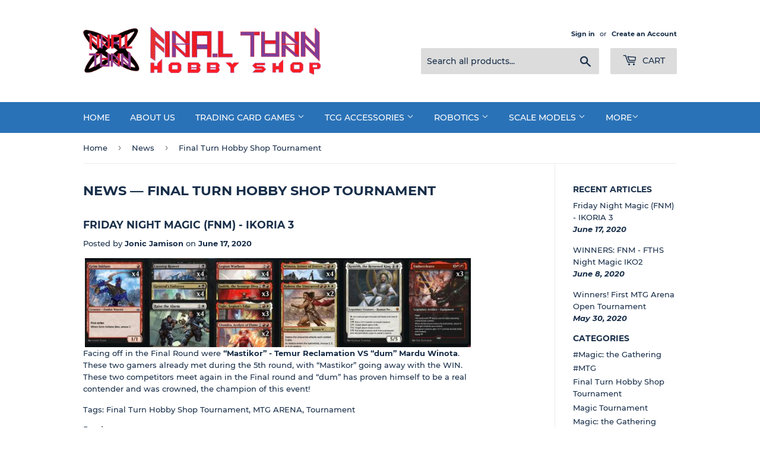

--- FILE ---
content_type: text/html; charset=utf-8
request_url: https://www.finalturnhobbyshop.com/blogs/news/tagged/final-turn-hobby-shop-tournament
body_size: 15636
content:
<!doctype html>
<html class="no-touch no-js">
<head>
  <script>(function(H){H.className=H.className.replace(/\bno-js\b/,'js')})(document.documentElement)</script>
  <!-- Basic page needs ================================================== -->
  <meta charset="utf-8">
  <meta http-equiv="X-UA-Compatible" content="IE=edge,chrome=1">

  

  <!-- Title and description ================================================== -->
  <title>
  News &ndash; Tagged &quot;Final Turn Hobby Shop Tournament&quot; &ndash; Final Turn Hobby Shop
  </title>

  

  <!-- Product meta ================================================== -->
  <!-- /snippets/social-meta-tags.liquid -->




<meta property="og:site_name" content="Final Turn Hobby Shop">
<meta property="og:url" content="https://www.finalturnhobbyshop.com/blogs/news/tagged/final-turn-hobby-shop-tournament">
<meta property="og:title" content="News">
<meta property="og:type" content="website">
<meta property="og:description" content="Final Turn Hobby Shop">

<meta property="og:image" content="http://www.finalturnhobbyshop.com/cdn/shop/files/fths_logo-small_1200x1200.png?v=1614307777">
<meta property="og:image:secure_url" content="https://www.finalturnhobbyshop.com/cdn/shop/files/fths_logo-small_1200x1200.png?v=1614307777">


<meta name="twitter:card" content="summary_large_image">
<meta name="twitter:title" content="News">
<meta name="twitter:description" content="Final Turn Hobby Shop">


  <!-- Helpers ================================================== -->
  <link rel="canonical" href="https://www.finalturnhobbyshop.com/blogs/news/tagged/final-turn-hobby-shop-tournament">
  <meta name="viewport" content="width=device-width,initial-scale=1">

  <!-- CSS ================================================== -->
  <link href="//www.finalturnhobbyshop.com/cdn/shop/t/2/assets/theme.scss.css?v=142137564028020087001750000256" rel="stylesheet" type="text/css" media="all" />

  <!-- Header hook for plugins ================================================== -->
  <script>window.performance && window.performance.mark && window.performance.mark('shopify.content_for_header.start');</script><meta id="shopify-digital-wallet" name="shopify-digital-wallet" content="/4999544925/digital_wallets/dialog">
<link rel="alternate" type="application/atom+xml" title="Feed" href="/blogs/news/tagged/final-turn-hobby-shop-tournament.atom" />
<script async="async" src="/checkouts/internal/preloads.js?locale=en-PH"></script>
<script id="shopify-features" type="application/json">{"accessToken":"759bdb095f4bee85384844403ad006af","betas":["rich-media-storefront-analytics"],"domain":"www.finalturnhobbyshop.com","predictiveSearch":true,"shopId":4999544925,"locale":"en"}</script>
<script>var Shopify = Shopify || {};
Shopify.shop = "final-turn-hobby-shop-online.myshopify.com";
Shopify.locale = "en";
Shopify.currency = {"active":"PHP","rate":"1.0"};
Shopify.country = "PH";
Shopify.theme = {"name":"Supply","id":38605619293,"schema_name":"Supply","schema_version":"8.2.3","theme_store_id":679,"role":"main"};
Shopify.theme.handle = "null";
Shopify.theme.style = {"id":null,"handle":null};
Shopify.cdnHost = "www.finalturnhobbyshop.com/cdn";
Shopify.routes = Shopify.routes || {};
Shopify.routes.root = "/";</script>
<script type="module">!function(o){(o.Shopify=o.Shopify||{}).modules=!0}(window);</script>
<script>!function(o){function n(){var o=[];function n(){o.push(Array.prototype.slice.apply(arguments))}return n.q=o,n}var t=o.Shopify=o.Shopify||{};t.loadFeatures=n(),t.autoloadFeatures=n()}(window);</script>
<script id="shop-js-analytics" type="application/json">{"pageType":"blog"}</script>
<script defer="defer" async type="module" src="//www.finalturnhobbyshop.com/cdn/shopifycloud/shop-js/modules/v2/client.init-shop-cart-sync_C5BV16lS.en.esm.js"></script>
<script defer="defer" async type="module" src="//www.finalturnhobbyshop.com/cdn/shopifycloud/shop-js/modules/v2/chunk.common_CygWptCX.esm.js"></script>
<script type="module">
  await import("//www.finalturnhobbyshop.com/cdn/shopifycloud/shop-js/modules/v2/client.init-shop-cart-sync_C5BV16lS.en.esm.js");
await import("//www.finalturnhobbyshop.com/cdn/shopifycloud/shop-js/modules/v2/chunk.common_CygWptCX.esm.js");

  window.Shopify.SignInWithShop?.initShopCartSync?.({"fedCMEnabled":true,"windoidEnabled":true});

</script>
<script>(function() {
  var isLoaded = false;
  function asyncLoad() {
    if (isLoaded) return;
    isLoaded = true;
    var urls = ["\/\/final-turn-hobby-shop-online.bookthatapp.com\/javascripts\/bta.js?shop=final-turn-hobby-shop-online.myshopify.com","\/\/cdn.shopify.com\/proxy\/52b3b665691deb409faf63da17b778f8ba9af589f0690190e6a5d95c5260ea86\/final-turn-hobby-shop-online.bookthatapp.com\/javascripts\/bta-installed.js?shop=final-turn-hobby-shop-online.myshopify.com\u0026sp-cache-control=cHVibGljLCBtYXgtYWdlPTkwMA","\/\/cdn.shopify.com\/proxy\/f2d3a8c1cfc2c3da5a0f545facc354666d411bf0f39c5e95d17015b47697c9a1\/final-turn-hobby-shop-online.bookthatapp.com\/sdk\/v1\/js\/bta-order-status-bootstrap.min.js?shop=final-turn-hobby-shop-online.myshopify.com\u0026sp-cache-control=cHVibGljLCBtYXgtYWdlPTkwMA"];
    for (var i = 0; i < urls.length; i++) {
      var s = document.createElement('script');
      s.type = 'text/javascript';
      s.async = true;
      s.src = urls[i];
      var x = document.getElementsByTagName('script')[0];
      x.parentNode.insertBefore(s, x);
    }
  };
  if(window.attachEvent) {
    window.attachEvent('onload', asyncLoad);
  } else {
    window.addEventListener('load', asyncLoad, false);
  }
})();</script>
<script id="__st">var __st={"a":4999544925,"offset":28800,"reqid":"a5e6f1a6-3a2f-4915-aacd-2af6bb9a5d23-1768696169","pageurl":"www.finalturnhobbyshop.com\/blogs\/news\/tagged\/final-turn-hobby-shop-tournament","s":"blogs-22773039197","u":"b73a584cfeb2","p":"blog","rtyp":"blog","rid":22773039197};</script>
<script>window.ShopifyPaypalV4VisibilityTracking = true;</script>
<script id="captcha-bootstrap">!function(){'use strict';const t='contact',e='account',n='new_comment',o=[[t,t],['blogs',n],['comments',n],[t,'customer']],c=[[e,'customer_login'],[e,'guest_login'],[e,'recover_customer_password'],[e,'create_customer']],r=t=>t.map((([t,e])=>`form[action*='/${t}']:not([data-nocaptcha='true']) input[name='form_type'][value='${e}']`)).join(','),a=t=>()=>t?[...document.querySelectorAll(t)].map((t=>t.form)):[];function s(){const t=[...o],e=r(t);return a(e)}const i='password',u='form_key',d=['recaptcha-v3-token','g-recaptcha-response','h-captcha-response',i],f=()=>{try{return window.sessionStorage}catch{return}},m='__shopify_v',_=t=>t.elements[u];function p(t,e,n=!1){try{const o=window.sessionStorage,c=JSON.parse(o.getItem(e)),{data:r}=function(t){const{data:e,action:n}=t;return t[m]||n?{data:e,action:n}:{data:t,action:n}}(c);for(const[e,n]of Object.entries(r))t.elements[e]&&(t.elements[e].value=n);n&&o.removeItem(e)}catch(o){console.error('form repopulation failed',{error:o})}}const l='form_type',E='cptcha';function T(t){t.dataset[E]=!0}const w=window,h=w.document,L='Shopify',v='ce_forms',y='captcha';let A=!1;((t,e)=>{const n=(g='f06e6c50-85a8-45c8-87d0-21a2b65856fe',I='https://cdn.shopify.com/shopifycloud/storefront-forms-hcaptcha/ce_storefront_forms_captcha_hcaptcha.v1.5.2.iife.js',D={infoText:'Protected by hCaptcha',privacyText:'Privacy',termsText:'Terms'},(t,e,n)=>{const o=w[L][v],c=o.bindForm;if(c)return c(t,g,e,D).then(n);var r;o.q.push([[t,g,e,D],n]),r=I,A||(h.body.append(Object.assign(h.createElement('script'),{id:'captcha-provider',async:!0,src:r})),A=!0)});var g,I,D;w[L]=w[L]||{},w[L][v]=w[L][v]||{},w[L][v].q=[],w[L][y]=w[L][y]||{},w[L][y].protect=function(t,e){n(t,void 0,e),T(t)},Object.freeze(w[L][y]),function(t,e,n,w,h,L){const[v,y,A,g]=function(t,e,n){const i=e?o:[],u=t?c:[],d=[...i,...u],f=r(d),m=r(i),_=r(d.filter((([t,e])=>n.includes(e))));return[a(f),a(m),a(_),s()]}(w,h,L),I=t=>{const e=t.target;return e instanceof HTMLFormElement?e:e&&e.form},D=t=>v().includes(t);t.addEventListener('submit',(t=>{const e=I(t);if(!e)return;const n=D(e)&&!e.dataset.hcaptchaBound&&!e.dataset.recaptchaBound,o=_(e),c=g().includes(e)&&(!o||!o.value);(n||c)&&t.preventDefault(),c&&!n&&(function(t){try{if(!f())return;!function(t){const e=f();if(!e)return;const n=_(t);if(!n)return;const o=n.value;o&&e.removeItem(o)}(t);const e=Array.from(Array(32),(()=>Math.random().toString(36)[2])).join('');!function(t,e){_(t)||t.append(Object.assign(document.createElement('input'),{type:'hidden',name:u})),t.elements[u].value=e}(t,e),function(t,e){const n=f();if(!n)return;const o=[...t.querySelectorAll(`input[type='${i}']`)].map((({name:t})=>t)),c=[...d,...o],r={};for(const[a,s]of new FormData(t).entries())c.includes(a)||(r[a]=s);n.setItem(e,JSON.stringify({[m]:1,action:t.action,data:r}))}(t,e)}catch(e){console.error('failed to persist form',e)}}(e),e.submit())}));const S=(t,e)=>{t&&!t.dataset[E]&&(n(t,e.some((e=>e===t))),T(t))};for(const o of['focusin','change'])t.addEventListener(o,(t=>{const e=I(t);D(e)&&S(e,y())}));const B=e.get('form_key'),M=e.get(l),P=B&&M;t.addEventListener('DOMContentLoaded',(()=>{const t=y();if(P)for(const e of t)e.elements[l].value===M&&p(e,B);[...new Set([...A(),...v().filter((t=>'true'===t.dataset.shopifyCaptcha))])].forEach((e=>S(e,t)))}))}(h,new URLSearchParams(w.location.search),n,t,e,['guest_login'])})(!0,!0)}();</script>
<script integrity="sha256-4kQ18oKyAcykRKYeNunJcIwy7WH5gtpwJnB7kiuLZ1E=" data-source-attribution="shopify.loadfeatures" defer="defer" src="//www.finalturnhobbyshop.com/cdn/shopifycloud/storefront/assets/storefront/load_feature-a0a9edcb.js" crossorigin="anonymous"></script>
<script data-source-attribution="shopify.dynamic_checkout.dynamic.init">var Shopify=Shopify||{};Shopify.PaymentButton=Shopify.PaymentButton||{isStorefrontPortableWallets:!0,init:function(){window.Shopify.PaymentButton.init=function(){};var t=document.createElement("script");t.src="https://www.finalturnhobbyshop.com/cdn/shopifycloud/portable-wallets/latest/portable-wallets.en.js",t.type="module",document.head.appendChild(t)}};
</script>
<script data-source-attribution="shopify.dynamic_checkout.buyer_consent">
  function portableWalletsHideBuyerConsent(e){var t=document.getElementById("shopify-buyer-consent"),n=document.getElementById("shopify-subscription-policy-button");t&&n&&(t.classList.add("hidden"),t.setAttribute("aria-hidden","true"),n.removeEventListener("click",e))}function portableWalletsShowBuyerConsent(e){var t=document.getElementById("shopify-buyer-consent"),n=document.getElementById("shopify-subscription-policy-button");t&&n&&(t.classList.remove("hidden"),t.removeAttribute("aria-hidden"),n.addEventListener("click",e))}window.Shopify?.PaymentButton&&(window.Shopify.PaymentButton.hideBuyerConsent=portableWalletsHideBuyerConsent,window.Shopify.PaymentButton.showBuyerConsent=portableWalletsShowBuyerConsent);
</script>
<script data-source-attribution="shopify.dynamic_checkout.cart.bootstrap">document.addEventListener("DOMContentLoaded",(function(){function t(){return document.querySelector("shopify-accelerated-checkout-cart, shopify-accelerated-checkout")}if(t())Shopify.PaymentButton.init();else{new MutationObserver((function(e,n){t()&&(Shopify.PaymentButton.init(),n.disconnect())})).observe(document.body,{childList:!0,subtree:!0})}}));
</script>

<script>window.performance && window.performance.mark && window.performance.mark('shopify.content_for_header.end');</script>

  
  

  <script src="//www.finalturnhobbyshop.com/cdn/shop/t/2/assets/jquery-2.2.3.min.js?v=58211863146907186831551768028" type="text/javascript"></script>

  <script src="//www.finalturnhobbyshop.com/cdn/shop/t/2/assets/lazysizes.min.js?v=8147953233334221341551768029" async="async"></script>
  <script src="//www.finalturnhobbyshop.com/cdn/shop/t/2/assets/vendor.js?v=106177282645720727331551768029" defer="defer"></script>
  <script src="//www.finalturnhobbyshop.com/cdn/shop/t/2/assets/theme.js?v=44202447189188672501551768035" defer="defer"></script>



  
  
  <script>var bondVariantIds = [], productConfig = {}, productMetafields;
    
      productMetafields = '';if (productMetafields !== '') {
        productConfig = JSON.parse('{"' + decodeURI(productMetafields).replace(/"/g, '\\"').replace(/&/g, '","').replace(/=/g,'":"') + '"}');
      }
    

    

    window.BtaConfig = {
      account: 'final-turn-hobby-shop-online',
      bondVariantIds: bondVariantIds,
      settings: JSON.parse('{"dateFormat":"MM/DD/YYYY","domain":"www.finalturnhobbyshop.com","env":"production","path_prefix":"/apps/bookthatapp","should_load":true,"widget_enabled_list":["reservation"],"widget_on_every_page":true,"widgets_mode":{}}' || '{}'),
      
      cart: {"note":null,"attributes":{},"original_total_price":0,"total_price":0,"total_discount":0,"total_weight":0.0,"item_count":0,"items":[],"requires_shipping":false,"currency":"PHP","items_subtotal_price":0,"cart_level_discount_applications":[],"checkout_charge_amount":0},
      version: '1.4'
    }
</script>
  <script src="//www.finalturnhobbyshop.com/cdn/shop/t/2/assets/bta-widgets-bootstrap.min.js?v=181058872579927677371667866838" type="text/javascript"></script>

<link href="https://monorail-edge.shopifysvc.com" rel="dns-prefetch">
<script>(function(){if ("sendBeacon" in navigator && "performance" in window) {try {var session_token_from_headers = performance.getEntriesByType('navigation')[0].serverTiming.find(x => x.name == '_s').description;} catch {var session_token_from_headers = undefined;}var session_cookie_matches = document.cookie.match(/_shopify_s=([^;]*)/);var session_token_from_cookie = session_cookie_matches && session_cookie_matches.length === 2 ? session_cookie_matches[1] : "";var session_token = session_token_from_headers || session_token_from_cookie || "";function handle_abandonment_event(e) {var entries = performance.getEntries().filter(function(entry) {return /monorail-edge.shopifysvc.com/.test(entry.name);});if (!window.abandonment_tracked && entries.length === 0) {window.abandonment_tracked = true;var currentMs = Date.now();var navigation_start = performance.timing.navigationStart;var payload = {shop_id: 4999544925,url: window.location.href,navigation_start,duration: currentMs - navigation_start,session_token,page_type: "blog"};window.navigator.sendBeacon("https://monorail-edge.shopifysvc.com/v1/produce", JSON.stringify({schema_id: "online_store_buyer_site_abandonment/1.1",payload: payload,metadata: {event_created_at_ms: currentMs,event_sent_at_ms: currentMs}}));}}window.addEventListener('pagehide', handle_abandonment_event);}}());</script>
<script id="web-pixels-manager-setup">(function e(e,d,r,n,o){if(void 0===o&&(o={}),!Boolean(null===(a=null===(i=window.Shopify)||void 0===i?void 0:i.analytics)||void 0===a?void 0:a.replayQueue)){var i,a;window.Shopify=window.Shopify||{};var t=window.Shopify;t.analytics=t.analytics||{};var s=t.analytics;s.replayQueue=[],s.publish=function(e,d,r){return s.replayQueue.push([e,d,r]),!0};try{self.performance.mark("wpm:start")}catch(e){}var l=function(){var e={modern:/Edge?\/(1{2}[4-9]|1[2-9]\d|[2-9]\d{2}|\d{4,})\.\d+(\.\d+|)|Firefox\/(1{2}[4-9]|1[2-9]\d|[2-9]\d{2}|\d{4,})\.\d+(\.\d+|)|Chrom(ium|e)\/(9{2}|\d{3,})\.\d+(\.\d+|)|(Maci|X1{2}).+ Version\/(15\.\d+|(1[6-9]|[2-9]\d|\d{3,})\.\d+)([,.]\d+|)( \(\w+\)|)( Mobile\/\w+|) Safari\/|Chrome.+OPR\/(9{2}|\d{3,})\.\d+\.\d+|(CPU[ +]OS|iPhone[ +]OS|CPU[ +]iPhone|CPU IPhone OS|CPU iPad OS)[ +]+(15[._]\d+|(1[6-9]|[2-9]\d|\d{3,})[._]\d+)([._]\d+|)|Android:?[ /-](13[3-9]|1[4-9]\d|[2-9]\d{2}|\d{4,})(\.\d+|)(\.\d+|)|Android.+Firefox\/(13[5-9]|1[4-9]\d|[2-9]\d{2}|\d{4,})\.\d+(\.\d+|)|Android.+Chrom(ium|e)\/(13[3-9]|1[4-9]\d|[2-9]\d{2}|\d{4,})\.\d+(\.\d+|)|SamsungBrowser\/([2-9]\d|\d{3,})\.\d+/,legacy:/Edge?\/(1[6-9]|[2-9]\d|\d{3,})\.\d+(\.\d+|)|Firefox\/(5[4-9]|[6-9]\d|\d{3,})\.\d+(\.\d+|)|Chrom(ium|e)\/(5[1-9]|[6-9]\d|\d{3,})\.\d+(\.\d+|)([\d.]+$|.*Safari\/(?![\d.]+ Edge\/[\d.]+$))|(Maci|X1{2}).+ Version\/(10\.\d+|(1[1-9]|[2-9]\d|\d{3,})\.\d+)([,.]\d+|)( \(\w+\)|)( Mobile\/\w+|) Safari\/|Chrome.+OPR\/(3[89]|[4-9]\d|\d{3,})\.\d+\.\d+|(CPU[ +]OS|iPhone[ +]OS|CPU[ +]iPhone|CPU IPhone OS|CPU iPad OS)[ +]+(10[._]\d+|(1[1-9]|[2-9]\d|\d{3,})[._]\d+)([._]\d+|)|Android:?[ /-](13[3-9]|1[4-9]\d|[2-9]\d{2}|\d{4,})(\.\d+|)(\.\d+|)|Mobile Safari.+OPR\/([89]\d|\d{3,})\.\d+\.\d+|Android.+Firefox\/(13[5-9]|1[4-9]\d|[2-9]\d{2}|\d{4,})\.\d+(\.\d+|)|Android.+Chrom(ium|e)\/(13[3-9]|1[4-9]\d|[2-9]\d{2}|\d{4,})\.\d+(\.\d+|)|Android.+(UC? ?Browser|UCWEB|U3)[ /]?(15\.([5-9]|\d{2,})|(1[6-9]|[2-9]\d|\d{3,})\.\d+)\.\d+|SamsungBrowser\/(5\.\d+|([6-9]|\d{2,})\.\d+)|Android.+MQ{2}Browser\/(14(\.(9|\d{2,})|)|(1[5-9]|[2-9]\d|\d{3,})(\.\d+|))(\.\d+|)|K[Aa][Ii]OS\/(3\.\d+|([4-9]|\d{2,})\.\d+)(\.\d+|)/},d=e.modern,r=e.legacy,n=navigator.userAgent;return n.match(d)?"modern":n.match(r)?"legacy":"unknown"}(),u="modern"===l?"modern":"legacy",c=(null!=n?n:{modern:"",legacy:""})[u],f=function(e){return[e.baseUrl,"/wpm","/b",e.hashVersion,"modern"===e.buildTarget?"m":"l",".js"].join("")}({baseUrl:d,hashVersion:r,buildTarget:u}),m=function(e){var d=e.version,r=e.bundleTarget,n=e.surface,o=e.pageUrl,i=e.monorailEndpoint;return{emit:function(e){var a=e.status,t=e.errorMsg,s=(new Date).getTime(),l=JSON.stringify({metadata:{event_sent_at_ms:s},events:[{schema_id:"web_pixels_manager_load/3.1",payload:{version:d,bundle_target:r,page_url:o,status:a,surface:n,error_msg:t},metadata:{event_created_at_ms:s}}]});if(!i)return console&&console.warn&&console.warn("[Web Pixels Manager] No Monorail endpoint provided, skipping logging."),!1;try{return self.navigator.sendBeacon.bind(self.navigator)(i,l)}catch(e){}var u=new XMLHttpRequest;try{return u.open("POST",i,!0),u.setRequestHeader("Content-Type","text/plain"),u.send(l),!0}catch(e){return console&&console.warn&&console.warn("[Web Pixels Manager] Got an unhandled error while logging to Monorail."),!1}}}}({version:r,bundleTarget:l,surface:e.surface,pageUrl:self.location.href,monorailEndpoint:e.monorailEndpoint});try{o.browserTarget=l,function(e){var d=e.src,r=e.async,n=void 0===r||r,o=e.onload,i=e.onerror,a=e.sri,t=e.scriptDataAttributes,s=void 0===t?{}:t,l=document.createElement("script"),u=document.querySelector("head"),c=document.querySelector("body");if(l.async=n,l.src=d,a&&(l.integrity=a,l.crossOrigin="anonymous"),s)for(var f in s)if(Object.prototype.hasOwnProperty.call(s,f))try{l.dataset[f]=s[f]}catch(e){}if(o&&l.addEventListener("load",o),i&&l.addEventListener("error",i),u)u.appendChild(l);else{if(!c)throw new Error("Did not find a head or body element to append the script");c.appendChild(l)}}({src:f,async:!0,onload:function(){if(!function(){var e,d;return Boolean(null===(d=null===(e=window.Shopify)||void 0===e?void 0:e.analytics)||void 0===d?void 0:d.initialized)}()){var d=window.webPixelsManager.init(e)||void 0;if(d){var r=window.Shopify.analytics;r.replayQueue.forEach((function(e){var r=e[0],n=e[1],o=e[2];d.publishCustomEvent(r,n,o)})),r.replayQueue=[],r.publish=d.publishCustomEvent,r.visitor=d.visitor,r.initialized=!0}}},onerror:function(){return m.emit({status:"failed",errorMsg:"".concat(f," has failed to load")})},sri:function(e){var d=/^sha384-[A-Za-z0-9+/=]+$/;return"string"==typeof e&&d.test(e)}(c)?c:"",scriptDataAttributes:o}),m.emit({status:"loading"})}catch(e){m.emit({status:"failed",errorMsg:(null==e?void 0:e.message)||"Unknown error"})}}})({shopId: 4999544925,storefrontBaseUrl: "https://www.finalturnhobbyshop.com",extensionsBaseUrl: "https://extensions.shopifycdn.com/cdn/shopifycloud/web-pixels-manager",monorailEndpoint: "https://monorail-edge.shopifysvc.com/unstable/produce_batch",surface: "storefront-renderer",enabledBetaFlags: ["2dca8a86"],webPixelsConfigList: [{"id":"88539290","eventPayloadVersion":"v1","runtimeContext":"LAX","scriptVersion":"1","type":"CUSTOM","privacyPurposes":["ANALYTICS"],"name":"Google Analytics tag (migrated)"},{"id":"shopify-app-pixel","configuration":"{}","eventPayloadVersion":"v1","runtimeContext":"STRICT","scriptVersion":"0450","apiClientId":"shopify-pixel","type":"APP","privacyPurposes":["ANALYTICS","MARKETING"]},{"id":"shopify-custom-pixel","eventPayloadVersion":"v1","runtimeContext":"LAX","scriptVersion":"0450","apiClientId":"shopify-pixel","type":"CUSTOM","privacyPurposes":["ANALYTICS","MARKETING"]}],isMerchantRequest: false,initData: {"shop":{"name":"Final Turn Hobby Shop","paymentSettings":{"currencyCode":"PHP"},"myshopifyDomain":"final-turn-hobby-shop-online.myshopify.com","countryCode":"PH","storefrontUrl":"https:\/\/www.finalturnhobbyshop.com"},"customer":null,"cart":null,"checkout":null,"productVariants":[],"purchasingCompany":null},},"https://www.finalturnhobbyshop.com/cdn","fcfee988w5aeb613cpc8e4bc33m6693e112",{"modern":"","legacy":""},{"shopId":"4999544925","storefrontBaseUrl":"https:\/\/www.finalturnhobbyshop.com","extensionBaseUrl":"https:\/\/extensions.shopifycdn.com\/cdn\/shopifycloud\/web-pixels-manager","surface":"storefront-renderer","enabledBetaFlags":"[\"2dca8a86\"]","isMerchantRequest":"false","hashVersion":"fcfee988w5aeb613cpc8e4bc33m6693e112","publish":"custom","events":"[[\"page_viewed\",{}]]"});</script><script>
  window.ShopifyAnalytics = window.ShopifyAnalytics || {};
  window.ShopifyAnalytics.meta = window.ShopifyAnalytics.meta || {};
  window.ShopifyAnalytics.meta.currency = 'PHP';
  var meta = {"page":{"pageType":"blog","resourceType":"blog","resourceId":22773039197,"requestId":"a5e6f1a6-3a2f-4915-aacd-2af6bb9a5d23-1768696169"}};
  for (var attr in meta) {
    window.ShopifyAnalytics.meta[attr] = meta[attr];
  }
</script>
<script class="analytics">
  (function () {
    var customDocumentWrite = function(content) {
      var jquery = null;

      if (window.jQuery) {
        jquery = window.jQuery;
      } else if (window.Checkout && window.Checkout.$) {
        jquery = window.Checkout.$;
      }

      if (jquery) {
        jquery('body').append(content);
      }
    };

    var hasLoggedConversion = function(token) {
      if (token) {
        return document.cookie.indexOf('loggedConversion=' + token) !== -1;
      }
      return false;
    }

    var setCookieIfConversion = function(token) {
      if (token) {
        var twoMonthsFromNow = new Date(Date.now());
        twoMonthsFromNow.setMonth(twoMonthsFromNow.getMonth() + 2);

        document.cookie = 'loggedConversion=' + token + '; expires=' + twoMonthsFromNow;
      }
    }

    var trekkie = window.ShopifyAnalytics.lib = window.trekkie = window.trekkie || [];
    if (trekkie.integrations) {
      return;
    }
    trekkie.methods = [
      'identify',
      'page',
      'ready',
      'track',
      'trackForm',
      'trackLink'
    ];
    trekkie.factory = function(method) {
      return function() {
        var args = Array.prototype.slice.call(arguments);
        args.unshift(method);
        trekkie.push(args);
        return trekkie;
      };
    };
    for (var i = 0; i < trekkie.methods.length; i++) {
      var key = trekkie.methods[i];
      trekkie[key] = trekkie.factory(key);
    }
    trekkie.load = function(config) {
      trekkie.config = config || {};
      trekkie.config.initialDocumentCookie = document.cookie;
      var first = document.getElementsByTagName('script')[0];
      var script = document.createElement('script');
      script.type = 'text/javascript';
      script.onerror = function(e) {
        var scriptFallback = document.createElement('script');
        scriptFallback.type = 'text/javascript';
        scriptFallback.onerror = function(error) {
                var Monorail = {
      produce: function produce(monorailDomain, schemaId, payload) {
        var currentMs = new Date().getTime();
        var event = {
          schema_id: schemaId,
          payload: payload,
          metadata: {
            event_created_at_ms: currentMs,
            event_sent_at_ms: currentMs
          }
        };
        return Monorail.sendRequest("https://" + monorailDomain + "/v1/produce", JSON.stringify(event));
      },
      sendRequest: function sendRequest(endpointUrl, payload) {
        // Try the sendBeacon API
        if (window && window.navigator && typeof window.navigator.sendBeacon === 'function' && typeof window.Blob === 'function' && !Monorail.isIos12()) {
          var blobData = new window.Blob([payload], {
            type: 'text/plain'
          });

          if (window.navigator.sendBeacon(endpointUrl, blobData)) {
            return true;
          } // sendBeacon was not successful

        } // XHR beacon

        var xhr = new XMLHttpRequest();

        try {
          xhr.open('POST', endpointUrl);
          xhr.setRequestHeader('Content-Type', 'text/plain');
          xhr.send(payload);
        } catch (e) {
          console.log(e);
        }

        return false;
      },
      isIos12: function isIos12() {
        return window.navigator.userAgent.lastIndexOf('iPhone; CPU iPhone OS 12_') !== -1 || window.navigator.userAgent.lastIndexOf('iPad; CPU OS 12_') !== -1;
      }
    };
    Monorail.produce('monorail-edge.shopifysvc.com',
      'trekkie_storefront_load_errors/1.1',
      {shop_id: 4999544925,
      theme_id: 38605619293,
      app_name: "storefront",
      context_url: window.location.href,
      source_url: "//www.finalturnhobbyshop.com/cdn/s/trekkie.storefront.cd680fe47e6c39ca5d5df5f0a32d569bc48c0f27.min.js"});

        };
        scriptFallback.async = true;
        scriptFallback.src = '//www.finalturnhobbyshop.com/cdn/s/trekkie.storefront.cd680fe47e6c39ca5d5df5f0a32d569bc48c0f27.min.js';
        first.parentNode.insertBefore(scriptFallback, first);
      };
      script.async = true;
      script.src = '//www.finalturnhobbyshop.com/cdn/s/trekkie.storefront.cd680fe47e6c39ca5d5df5f0a32d569bc48c0f27.min.js';
      first.parentNode.insertBefore(script, first);
    };
    trekkie.load(
      {"Trekkie":{"appName":"storefront","development":false,"defaultAttributes":{"shopId":4999544925,"isMerchantRequest":null,"themeId":38605619293,"themeCityHash":"2015420489463588204","contentLanguage":"en","currency":"PHP","eventMetadataId":"e9f7cd65-616d-4ae5-911f-1b52053e441f"},"isServerSideCookieWritingEnabled":true,"monorailRegion":"shop_domain","enabledBetaFlags":["65f19447"]},"Session Attribution":{},"S2S":{"facebookCapiEnabled":false,"source":"trekkie-storefront-renderer","apiClientId":580111}}
    );

    var loaded = false;
    trekkie.ready(function() {
      if (loaded) return;
      loaded = true;

      window.ShopifyAnalytics.lib = window.trekkie;

      var originalDocumentWrite = document.write;
      document.write = customDocumentWrite;
      try { window.ShopifyAnalytics.merchantGoogleAnalytics.call(this); } catch(error) {};
      document.write = originalDocumentWrite;

      window.ShopifyAnalytics.lib.page(null,{"pageType":"blog","resourceType":"blog","resourceId":22773039197,"requestId":"a5e6f1a6-3a2f-4915-aacd-2af6bb9a5d23-1768696169","shopifyEmitted":true});

      var match = window.location.pathname.match(/checkouts\/(.+)\/(thank_you|post_purchase)/)
      var token = match? match[1]: undefined;
      if (!hasLoggedConversion(token)) {
        setCookieIfConversion(token);
        
      }
    });


        var eventsListenerScript = document.createElement('script');
        eventsListenerScript.async = true;
        eventsListenerScript.src = "//www.finalturnhobbyshop.com/cdn/shopifycloud/storefront/assets/shop_events_listener-3da45d37.js";
        document.getElementsByTagName('head')[0].appendChild(eventsListenerScript);

})();</script>
  <script>
  if (!window.ga || (window.ga && typeof window.ga !== 'function')) {
    window.ga = function ga() {
      (window.ga.q = window.ga.q || []).push(arguments);
      if (window.Shopify && window.Shopify.analytics && typeof window.Shopify.analytics.publish === 'function') {
        window.Shopify.analytics.publish("ga_stub_called", {}, {sendTo: "google_osp_migration"});
      }
      console.error("Shopify's Google Analytics stub called with:", Array.from(arguments), "\nSee https://help.shopify.com/manual/promoting-marketing/pixels/pixel-migration#google for more information.");
    };
    if (window.Shopify && window.Shopify.analytics && typeof window.Shopify.analytics.publish === 'function') {
      window.Shopify.analytics.publish("ga_stub_initialized", {}, {sendTo: "google_osp_migration"});
    }
  }
</script>
<script
  defer
  src="https://www.finalturnhobbyshop.com/cdn/shopifycloud/perf-kit/shopify-perf-kit-3.0.4.min.js"
  data-application="storefront-renderer"
  data-shop-id="4999544925"
  data-render-region="gcp-us-central1"
  data-page-type="blog"
  data-theme-instance-id="38605619293"
  data-theme-name="Supply"
  data-theme-version="8.2.3"
  data-monorail-region="shop_domain"
  data-resource-timing-sampling-rate="10"
  data-shs="true"
  data-shs-beacon="true"
  data-shs-export-with-fetch="true"
  data-shs-logs-sample-rate="1"
  data-shs-beacon-endpoint="https://www.finalturnhobbyshop.com/api/collect"
></script>
</head>

<body id="news" class="template-blog" >

  <div id="shopify-section-header" class="shopify-section header-section"><header class="site-header" role="banner" data-section-id="header" data-section-type="header-section">
  <div class="wrapper">

    <div class="grid--full">
      <div class="grid-item large--one-half">
        
          <div class="h1 header-logo" itemscope itemtype="http://schema.org/Organization">
        
          
          

          <a href="/" itemprop="url">
            <div class="lazyload__image-wrapper no-js header-logo__image" style="max-width:400px;">
              <div style="padding-top:20.407040704070408%;">
                <img class="lazyload js"
                  data-src="//www.finalturnhobbyshop.com/cdn/shop/files/Mark_v2_{width}x.png?v=1616562295"
                  data-widths="[180, 360, 540, 720, 900, 1080, 1296, 1512, 1728, 2048]"
                  data-aspectratio="4.900269541778976"
                  data-sizes="auto"
                  alt="Final Turn Hobby Shop"
                  style="width:400px;">
              </div>
            </div>
            <noscript>
              
              <img src="//www.finalturnhobbyshop.com/cdn/shop/files/Mark_v2_400x.png?v=1616562295"
                srcset="//www.finalturnhobbyshop.com/cdn/shop/files/Mark_v2_400x.png?v=1616562295 1x, //www.finalturnhobbyshop.com/cdn/shop/files/Mark_v2_400x@2x.png?v=1616562295 2x"
                alt="Final Turn Hobby Shop"
                itemprop="logo"
                style="max-width:400px;">
            </noscript>
          </a>
          
        
          </div>
        
      </div>

      <div class="grid-item large--one-half text-center large--text-right">
        
          <div class="site-header--text-links medium-down--hide">
            

            
              <span class="site-header--meta-links medium-down--hide">
                
                  <a href="/account/login" id="customer_login_link">Sign in</a>
                  <span class="site-header--spacer">or</span>
                  <a href="/account/register" id="customer_register_link">Create an Account</a>
                
              </span>
            
          </div>

          <br class="medium-down--hide">
        

        <form action="/search" method="get" class="search-bar" role="search">
  <input type="hidden" name="type" value="product">

  <input type="search" name="q" value="" placeholder="Search all products..." aria-label="Search all products...">
  <button type="submit" class="search-bar--submit icon-fallback-text">
    <span class="icon icon-search" aria-hidden="true"></span>
    <span class="fallback-text">Search</span>
  </button>
</form>


        <a href="/cart" class="header-cart-btn cart-toggle">
          <span class="icon icon-cart"></span>
          Cart <span class="cart-count cart-badge--desktop hidden-count">0</span>
        </a>
      </div>
    </div>

  </div>
</header>

<div id="mobileNavBar">
  <div class="display-table-cell">
    <button class="menu-toggle mobileNavBar-link" aria-controls="navBar" aria-expanded="false"><span class="icon icon-hamburger" aria-hidden="true"></span>Menu</button>
  </div>
  <div class="display-table-cell">
    <a href="/cart" class="cart-toggle mobileNavBar-link">
      <span class="icon icon-cart"></span>
      Cart <span class="cart-count hidden-count">0</span>
    </a>
  </div>
</div>

<nav class="nav-bar" id="navBar" role="navigation">
  <div class="wrapper">
    <form action="/search" method="get" class="search-bar" role="search">
  <input type="hidden" name="type" value="product">

  <input type="search" name="q" value="" placeholder="Search all products..." aria-label="Search all products...">
  <button type="submit" class="search-bar--submit icon-fallback-text">
    <span class="icon icon-search" aria-hidden="true"></span>
    <span class="fallback-text">Search</span>
  </button>
</form>

    <ul class="mobile-nav" id="MobileNav">
  
  
    
      <li>
        <a
          href="/"
          class="mobile-nav--link"
          data-meganav-type="child"
          >
            Home
        </a>
      </li>
    
  
    
      <li>
        <a
          href="/pages/about-us"
          class="mobile-nav--link"
          data-meganav-type="child"
          >
            About Us
        </a>
      </li>
    
  
    
      
      <li
        class="mobile-nav--has-dropdown "
        aria-haspopup="true">
        <a
          href="/collections/trading-card-games"
          class="mobile-nav--link"
          data-meganav-type="parent"
          >
            Trading Card Games
        </a>
        <button class="icon icon-arrow-down mobile-nav--button"
          aria-expanded="false"
          aria-label="Trading Card Games Menu">
        </button>
        <ul
          id="MenuParent-3"
          class="mobile-nav--dropdown mobile-nav--has-grandchildren"
          data-meganav-dropdown>
          
            
            
              <li
                class="mobile-nav--has-dropdown mobile-nav--has-dropdown-grandchild "
                aria-haspopup="true">
                <a
                  href="/collections/magic-the-gathering"
                  class="mobile-nav--link"
                  data-meganav-type="parent"
                  >
                    Magic: The Gathering
                </a>
                <button class="icon icon-arrow-down mobile-nav--button"
                  aria-expanded="false"
                  aria-label="Magic: The Gathering Menu">
                </button>
                <ul
                  id="MenuChildren-3-1"
                  class="mobile-nav--dropdown-grandchild"
                  data-meganav-dropdown>
                  
                    <li>
                      <a
                        href="/collections/preorder-magic-the-gathering"
                        class="mobile-nav--link"
                        data-meganav-type="child"
                        >
                          PREORDER - Magic: the Gathering
                        </a>
                    </li>
                  
                    <li>
                      <a
                        href="/collections/bundle-magic-the-gathering"
                        class="mobile-nav--link"
                        data-meganav-type="child"
                        >
                          Bundle - Magic: the Gathering
                        </a>
                    </li>
                  
                </ul>
              </li>
            
          
            
              <li>
                <a
                  href="/collections/magic-the-gathering-singles"
                  class="mobile-nav--link"
                  data-meganav-type="child"
                  >
                    Magic: the Gathering Singles
                </a>
              </li>
            
          
            
            
              <li
                class="mobile-nav--has-dropdown mobile-nav--has-dropdown-grandchild "
                aria-haspopup="true">
                <a
                  href="/collections/one-piece-card-game-jp"
                  class="mobile-nav--link"
                  data-meganav-type="parent"
                  >
                    One Piece Card Game
                </a>
                <button class="icon icon-arrow-down mobile-nav--button"
                  aria-expanded="false"
                  aria-label="One Piece Card Game Menu">
                </button>
                <ul
                  id="MenuChildren-3-3"
                  class="mobile-nav--dropdown-grandchild"
                  data-meganav-dropdown>
                  
                    <li>
                      <a
                        href="/collections/preorder-one-piece-card-game"
                        class="mobile-nav--link"
                        data-meganav-type="child"
                        >
                          PREORDER One Piece Card Game
                        </a>
                    </li>
                  
                </ul>
              </li>
            
          
            
            
              <li
                class="mobile-nav--has-dropdown mobile-nav--has-dropdown-grandchild "
                aria-haspopup="true">
                <a
                  href="/collections/one-piece-card-game-singles/%23onepiececardgamesingles"
                  class="mobile-nav--link"
                  data-meganav-type="parent"
                  >
                    One Piece Card Game Singles
                </a>
                <button class="icon icon-arrow-down mobile-nav--button"
                  aria-expanded="false"
                  aria-label="One Piece Card Game Singles Menu">
                </button>
                <ul
                  id="MenuChildren-3-4"
                  class="mobile-nav--dropdown-grandchild"
                  data-meganav-dropdown>
                  
                    <li>
                      <a
                        href="/collections/eb-01-singles-memorial-collection"
                        class="mobile-nav--link"
                        data-meganav-type="child"
                        >
                          JP EB-01 -Memorial Collection-
                        </a>
                    </li>
                  
                    <li>
                      <a
                        href="/collections/jp-eb-02-anime-25th-collection"
                        class="mobile-nav--link"
                        data-meganav-type="child"
                        >
                          JP EB-02 -Anime 25th collection
                        </a>
                    </li>
                  
                    <li>
                      <a
                        href="/collections/jp-op-01-singles-romance-dawn"
                        class="mobile-nav--link"
                        data-meganav-type="child"
                        >
                          JP OP-01 -Romance Dawn-
                        </a>
                    </li>
                  
                    <li>
                      <a
                        href="/collections/jp-op-02-paramount-war"
                        class="mobile-nav--link"
                        data-meganav-type="child"
                        >
                          JP OP-02 -Paramount War-
                        </a>
                    </li>
                  
                    <li>
                      <a
                        href="/collections/jp-op-03-singles-pillars-of-strength"
                        class="mobile-nav--link"
                        data-meganav-type="child"
                        >
                          JP OP-03 -Pillars of Strength-
                        </a>
                    </li>
                  
                    <li>
                      <a
                        href="/collections/jp-op-04-kingdoms-of-intrigue"
                        class="mobile-nav--link"
                        data-meganav-type="child"
                        >
                          JP OP-04 -Kingdoms of Intrigue-
                        </a>
                    </li>
                  
                    <li>
                      <a
                        href="/collections/jp-op-05-awakening-of-the-new-era"
                        class="mobile-nav--link"
                        data-meganav-type="child"
                        >
                          JP OP-05 -Awakening of the New Era-
                        </a>
                    </li>
                  
                    <li>
                      <a
                        href="/collections/op-07-500-years-in-the-future"
                        class="mobile-nav--link"
                        data-meganav-type="child"
                        >
                          JP OP-07 -500 Years in the Future-
                        </a>
                    </li>
                  
                    <li>
                      <a
                        href="/collections/op-08-singles-two-legends"
                        class="mobile-nav--link"
                        data-meganav-type="child"
                        >
                          JP OP-08 -Two Legends-
                        </a>
                    </li>
                  
                    <li>
                      <a
                        href="/collections/jp-op-09-emperors-in-the-new-world"
                        class="mobile-nav--link"
                        data-meganav-type="child"
                        >
                          JP OP-09 -Emperors in the New World-
                        </a>
                    </li>
                  
                    <li>
                      <a
                        href="/collections/jp-op-10-royal-blood"
                        class="mobile-nav--link"
                        data-meganav-type="child"
                        >
                          JP OP-10 -Royal Blood-
                        </a>
                    </li>
                  
                    <li>
                      <a
                        href="/collections/jp-op-11-a-fist-of-divine-speed"
                        class="mobile-nav--link"
                        data-meganav-type="child"
                        >
                          JP OP-11 -A Fist of Divine Speed-
                        </a>
                    </li>
                  
                    <li>
                      <a
                        href="/collections/jp-op-12-legacy-of-the-master"
                        class="mobile-nav--link"
                        data-meganav-type="child"
                        >
                          JP OP-12 -Legacy of the Master-
                        </a>
                    </li>
                  
                    <li>
                      <a
                        href="/collections/jp-st-01-singles-straw-hat-crew"
                        class="mobile-nav--link"
                        data-meganav-type="child"
                        >
                          JP ST-01 -Straw Hat Crew-
                        </a>
                    </li>
                  
                    <li>
                      <a
                        href="/collections/st-04-singles-animal-kingdom-pirates"
                        class="mobile-nav--link"
                        data-meganav-type="child"
                        >
                          JP ST-04 -Animal Kingdom Pirates-
                        </a>
                    </li>
                  
                    <li>
                      <a
                        href="/collections/jp-st-10-ultimate-deck-the-three-captains"
                        class="mobile-nav--link"
                        data-meganav-type="child"
                        >
                          JP ST-10 -The Three Captains-
                        </a>
                    </li>
                  
                    <li>
                      <a
                        href="/collections/promotion"
                        class="mobile-nav--link"
                        data-meganav-type="child"
                        >
                          JP - Promotion
                        </a>
                    </li>
                  
                </ul>
              </li>
            
          
            
            
              <li
                class="mobile-nav--has-dropdown mobile-nav--has-dropdown-grandchild "
                aria-haspopup="true">
                <a
                  href="/collections/gundam-card-game"
                  class="mobile-nav--link"
                  data-meganav-type="parent"
                  >
                    Gundam Card Game
                </a>
                <button class="icon icon-arrow-down mobile-nav--button"
                  aria-expanded="false"
                  aria-label="Gundam Card Game Menu">
                </button>
                <ul
                  id="MenuChildren-3-5"
                  class="mobile-nav--dropdown-grandchild"
                  data-meganav-dropdown>
                  
                    <li>
                      <a
                        href="/collections/preorder-gundam-card-game-jp"
                        class="mobile-nav--link"
                        data-meganav-type="child"
                        >
                          PREORDER Gundam Card Game
                        </a>
                    </li>
                  
                </ul>
              </li>
            
          
            
              <li>
                <a
                  href="/collections/shadowverse-evolve"
                  class="mobile-nav--link"
                  data-meganav-type="child"
                  >
                    Shadowverse Evolve
                </a>
              </li>
            
          
            
              <li>
                <a
                  href="/collections/dragon-ball-super-card-game-fusion-world-jp"
                  class="mobile-nav--link"
                  data-meganav-type="child"
                  >
                    DragonBall Super Card Game Fusion World
                </a>
              </li>
            
          
            
              <li>
                <a
                  href="/collections/yugioh-ocg"
                  class="mobile-nav--link"
                  data-meganav-type="child"
                  >
                    YuGiOh! [OCG, JP]
                </a>
              </li>
            
          
            
              <li>
                <a
                  href="/collections/weiss-schwarz"
                  class="mobile-nav--link"
                  data-meganav-type="child"
                  >
                    Weiss Schwarz
                </a>
              </li>
            
          
            
              <li>
                <a
                  href="/collections/pokemon"
                  class="mobile-nav--link"
                  data-meganav-type="child"
                  >
                    Pokemon
                </a>
              </li>
            
          
            
              <li>
                <a
                  href="/collections/the-spoils"
                  class="mobile-nav--link"
                  data-meganav-type="child"
                  >
                    The SPOILS
                </a>
              </li>
            
          
        </ul>
      </li>
    
  
    
      
      <li
        class="mobile-nav--has-dropdown "
        aria-haspopup="true">
        <a
          href="/"
          class="mobile-nav--link"
          data-meganav-type="parent"
          >
            TCG Accessories
        </a>
        <button class="icon icon-arrow-down mobile-nav--button"
          aria-expanded="false"
          aria-label="TCG Accessories Menu">
        </button>
        <ul
          id="MenuParent-4"
          class="mobile-nav--dropdown mobile-nav--has-grandchildren"
          data-meganav-dropdown>
          
            
            
              <li
                class="mobile-nav--has-dropdown mobile-nav--has-dropdown-grandchild "
                aria-haspopup="true">
                <a
                  href="/collections/tcg-accessories"
                  class="mobile-nav--link"
                  data-meganav-type="parent"
                  >
                    Dragon Shield
                </a>
                <button class="icon icon-arrow-down mobile-nav--button"
                  aria-expanded="false"
                  aria-label="Dragon Shield Menu">
                </button>
                <ul
                  id="MenuChildren-4-1"
                  class="mobile-nav--dropdown-grandchild"
                  data-meganav-dropdown>
                  
                    <li>
                      <a
                        href="/collections/dragon-shield-matte-dual-sleeve-standard-100ct"
                        class="mobile-nav--link"
                        data-meganav-type="child"
                        >
                          Dragon Shield Matte-Dual Sleeve, Standard, 100ct
                        </a>
                    </li>
                  
                    <li>
                      <a
                        href="/collections/dragon-shield-matte-sleeves"
                        class="mobile-nav--link"
                        data-meganav-type="child"
                        >
                          Dragon Shield Matte Sleeve, Standard, 100ct
                        </a>
                    </li>
                  
                    <li>
                      <a
                        href="/collections/dragon-shield-art-sleeve"
                        class="mobile-nav--link"
                        data-meganav-type="child"
                        >
                          Dragon Shield Art Sleeve, Standard, 100ct
                        </a>
                    </li>
                  
                    <li>
                      <a
                        href="/collections/dragon-shield-album"
                        class="mobile-nav--link"
                        data-meganav-type="child"
                        >
                          Dragon Shield Album
                        </a>
                    </li>
                  
                </ul>
              </li>
            
          
            
              <li>
                <a
                  href="/collections/yanoman-oversleeves"
                  class="mobile-nav--link"
                  data-meganav-type="child"
                  >
                    Z-Sleeves, Yanoman
                </a>
              </li>
            
          
            
              <li>
                <a
                  href="/collections/kmc"
                  class="mobile-nav--link"
                  data-meganav-type="child"
                  >
                    KMC
                </a>
              </li>
            
          
            
              <li>
                <a
                  href="/collections/ultra-pro"
                  class="mobile-nav--link"
                  data-meganav-type="child"
                  >
                    UltraPro
                </a>
              </li>
            
          
            
              <li>
                <a
                  href="/collections/ultimate-guard-deck-box"
                  class="mobile-nav--link"
                  data-meganav-type="child"
                  >
                    Ultimate Guard
                </a>
              </li>
            
          
        </ul>
      </li>
    
  
    
      
      <li
        class="mobile-nav--has-dropdown "
        aria-haspopup="true">
        <a
          href="/collections/robotics"
          class="mobile-nav--link"
          data-meganav-type="parent"
          >
            Robotics
        </a>
        <button class="icon icon-arrow-down mobile-nav--button"
          aria-expanded="false"
          aria-label="Robotics Menu">
        </button>
        <ul
          id="MenuParent-5"
          class="mobile-nav--dropdown "
          data-meganav-dropdown>
          
            
              <li>
                <a
                  href="/pages/robo-kit-curriculum"
                  class="mobile-nav--link"
                  data-meganav-type="child"
                  >
                    Robo Kit
                </a>
              </li>
            
          
            
              <li>
                <a
                  href="/collections/hiwonder"
                  class="mobile-nav--link"
                  data-meganav-type="child"
                  >
                    HiWonder
                </a>
              </li>
            
          
        </ul>
      </li>
    
  
    
      
      <li
        class="mobile-nav--has-dropdown "
        aria-haspopup="true">
        <a
          href="/collections/scale-models"
          class="mobile-nav--link"
          data-meganav-type="parent"
          >
            Scale Models
        </a>
        <button class="icon icon-arrow-down mobile-nav--button"
          aria-expanded="false"
          aria-label="Scale Models Menu">
        </button>
        <ul
          id="MenuParent-6"
          class="mobile-nav--dropdown "
          data-meganav-dropdown>
          
            
              <li>
                <a
                  href="/collections/bandai-gunpla"
                  class="mobile-nav--link"
                  data-meganav-type="child"
                  >
                    Bandai Gunpla
                </a>
              </li>
            
          
            
              <li>
                <a
                  href="/collections/tamiya-paint"
                  class="mobile-nav--link"
                  data-meganav-type="child"
                  >
                    Tamiya Paint
                </a>
              </li>
            
          
            
              <li>
                <a
                  href="/collections/tamiya-craft-tools"
                  class="mobile-nav--link"
                  data-meganav-type="child"
                  >
                    Tamiya Craft Tools
                </a>
              </li>
            
          
        </ul>
      </li>
    
  
    
      <li>
        <a
          href="/"
          class="mobile-nav--link"
          data-meganav-type="child"
          >
            Events Schedule
        </a>
      </li>
    
  
    
      <li class="mobile-nav--active">
        <a
          href="/blogs/news"
          class="mobile-nav--link"
          data-meganav-type="child"
          aria-current="page">
            Articles
        </a>
      </li>
    
  
    
      <li>
        <a
          href="/pages/contact-us"
          class="mobile-nav--link"
          data-meganav-type="child"
          >
            Contact Us
        </a>
      </li>
    
  
    
      <li>
        <a
          href="/policies/privacy-policy"
          class="mobile-nav--link"
          data-meganav-type="child"
          >
            Privacy Policy
        </a>
      </li>
    
  

  
    
      <li class="customer-navlink large--hide"><a href="/account/login" id="customer_login_link">Sign in</a></li>
      <li class="customer-navlink large--hide"><a href="/account/register" id="customer_register_link">Create an Account</a></li>
    
  
</ul>

    <ul class="site-nav" id="AccessibleNav">
  
  
    
      <li>
        <a
          href="/"
          class="site-nav--link"
          data-meganav-type="child"
          >
            Home
        </a>
      </li>
    
  
    
      <li>
        <a
          href="/pages/about-us"
          class="site-nav--link"
          data-meganav-type="child"
          >
            About Us
        </a>
      </li>
    
  
    
      
      <li 
        class="site-nav--has-dropdown "
        aria-haspopup="true">
        <a
          href="/collections/trading-card-games"
          class="site-nav--link"
          data-meganav-type="parent"
          aria-controls="MenuParent-3"
          aria-expanded="false"
          >
            Trading Card Games
            <span class="icon icon-arrow-down" aria-hidden="true"></span>
        </a>
        <ul
          id="MenuParent-3"
          class="site-nav--dropdown site-nav--has-grandchildren"
          data-meganav-dropdown>
          
            
            
              <li
                class="site-nav--has-dropdown site-nav--has-dropdown-grandchild "
                aria-haspopup="true">
                <a
                  href="/collections/magic-the-gathering"
                  class="site-nav--link"
                  aria-controls="MenuChildren-3-1"
                  data-meganav-type="parent"
                  
                  tabindex="-1">
                    Magic: The Gathering
                    <span class="icon icon-arrow-down" aria-hidden="true"></span>
                </a>
                <ul
                  id="MenuChildren-3-1"
                  class="site-nav--dropdown-grandchild"
                  data-meganav-dropdown>
                  
                    <li>
                      <a 
                        href="/collections/preorder-magic-the-gathering"
                        class="site-nav--link"
                        data-meganav-type="child"
                        
                        tabindex="-1">
                          PREORDER - Magic: the Gathering
                        </a>
                    </li>
                  
                    <li>
                      <a 
                        href="/collections/bundle-magic-the-gathering"
                        class="site-nav--link"
                        data-meganav-type="child"
                        
                        tabindex="-1">
                          Bundle - Magic: the Gathering
                        </a>
                    </li>
                  
                </ul>
              </li>
            
          
            
              <li>
                <a
                  href="/collections/magic-the-gathering-singles"
                  class="site-nav--link"
                  data-meganav-type="child"
                  
                  tabindex="-1">
                    Magic: the Gathering Singles
                </a>
              </li>
            
          
            
            
              <li
                class="site-nav--has-dropdown site-nav--has-dropdown-grandchild "
                aria-haspopup="true">
                <a
                  href="/collections/one-piece-card-game-jp"
                  class="site-nav--link"
                  aria-controls="MenuChildren-3-3"
                  data-meganav-type="parent"
                  
                  tabindex="-1">
                    One Piece Card Game
                    <span class="icon icon-arrow-down" aria-hidden="true"></span>
                </a>
                <ul
                  id="MenuChildren-3-3"
                  class="site-nav--dropdown-grandchild"
                  data-meganav-dropdown>
                  
                    <li>
                      <a 
                        href="/collections/preorder-one-piece-card-game"
                        class="site-nav--link"
                        data-meganav-type="child"
                        
                        tabindex="-1">
                          PREORDER One Piece Card Game
                        </a>
                    </li>
                  
                </ul>
              </li>
            
          
            
            
              <li
                class="site-nav--has-dropdown site-nav--has-dropdown-grandchild "
                aria-haspopup="true">
                <a
                  href="/collections/one-piece-card-game-singles/%23onepiececardgamesingles"
                  class="site-nav--link"
                  aria-controls="MenuChildren-3-4"
                  data-meganav-type="parent"
                  
                  tabindex="-1">
                    One Piece Card Game Singles
                    <span class="icon icon-arrow-down" aria-hidden="true"></span>
                </a>
                <ul
                  id="MenuChildren-3-4"
                  class="site-nav--dropdown-grandchild"
                  data-meganav-dropdown>
                  
                    <li>
                      <a 
                        href="/collections/eb-01-singles-memorial-collection"
                        class="site-nav--link"
                        data-meganav-type="child"
                        
                        tabindex="-1">
                          JP EB-01 -Memorial Collection-
                        </a>
                    </li>
                  
                    <li>
                      <a 
                        href="/collections/jp-eb-02-anime-25th-collection"
                        class="site-nav--link"
                        data-meganav-type="child"
                        
                        tabindex="-1">
                          JP EB-02 -Anime 25th collection
                        </a>
                    </li>
                  
                    <li>
                      <a 
                        href="/collections/jp-op-01-singles-romance-dawn"
                        class="site-nav--link"
                        data-meganav-type="child"
                        
                        tabindex="-1">
                          JP OP-01 -Romance Dawn-
                        </a>
                    </li>
                  
                    <li>
                      <a 
                        href="/collections/jp-op-02-paramount-war"
                        class="site-nav--link"
                        data-meganav-type="child"
                        
                        tabindex="-1">
                          JP OP-02 -Paramount War-
                        </a>
                    </li>
                  
                    <li>
                      <a 
                        href="/collections/jp-op-03-singles-pillars-of-strength"
                        class="site-nav--link"
                        data-meganav-type="child"
                        
                        tabindex="-1">
                          JP OP-03 -Pillars of Strength-
                        </a>
                    </li>
                  
                    <li>
                      <a 
                        href="/collections/jp-op-04-kingdoms-of-intrigue"
                        class="site-nav--link"
                        data-meganav-type="child"
                        
                        tabindex="-1">
                          JP OP-04 -Kingdoms of Intrigue-
                        </a>
                    </li>
                  
                    <li>
                      <a 
                        href="/collections/jp-op-05-awakening-of-the-new-era"
                        class="site-nav--link"
                        data-meganav-type="child"
                        
                        tabindex="-1">
                          JP OP-05 -Awakening of the New Era-
                        </a>
                    </li>
                  
                    <li>
                      <a 
                        href="/collections/op-07-500-years-in-the-future"
                        class="site-nav--link"
                        data-meganav-type="child"
                        
                        tabindex="-1">
                          JP OP-07 -500 Years in the Future-
                        </a>
                    </li>
                  
                    <li>
                      <a 
                        href="/collections/op-08-singles-two-legends"
                        class="site-nav--link"
                        data-meganav-type="child"
                        
                        tabindex="-1">
                          JP OP-08 -Two Legends-
                        </a>
                    </li>
                  
                    <li>
                      <a 
                        href="/collections/jp-op-09-emperors-in-the-new-world"
                        class="site-nav--link"
                        data-meganav-type="child"
                        
                        tabindex="-1">
                          JP OP-09 -Emperors in the New World-
                        </a>
                    </li>
                  
                    <li>
                      <a 
                        href="/collections/jp-op-10-royal-blood"
                        class="site-nav--link"
                        data-meganav-type="child"
                        
                        tabindex="-1">
                          JP OP-10 -Royal Blood-
                        </a>
                    </li>
                  
                    <li>
                      <a 
                        href="/collections/jp-op-11-a-fist-of-divine-speed"
                        class="site-nav--link"
                        data-meganav-type="child"
                        
                        tabindex="-1">
                          JP OP-11 -A Fist of Divine Speed-
                        </a>
                    </li>
                  
                    <li>
                      <a 
                        href="/collections/jp-op-12-legacy-of-the-master"
                        class="site-nav--link"
                        data-meganav-type="child"
                        
                        tabindex="-1">
                          JP OP-12 -Legacy of the Master-
                        </a>
                    </li>
                  
                    <li>
                      <a 
                        href="/collections/jp-st-01-singles-straw-hat-crew"
                        class="site-nav--link"
                        data-meganav-type="child"
                        
                        tabindex="-1">
                          JP ST-01 -Straw Hat Crew-
                        </a>
                    </li>
                  
                    <li>
                      <a 
                        href="/collections/st-04-singles-animal-kingdom-pirates"
                        class="site-nav--link"
                        data-meganav-type="child"
                        
                        tabindex="-1">
                          JP ST-04 -Animal Kingdom Pirates-
                        </a>
                    </li>
                  
                    <li>
                      <a 
                        href="/collections/jp-st-10-ultimate-deck-the-three-captains"
                        class="site-nav--link"
                        data-meganav-type="child"
                        
                        tabindex="-1">
                          JP ST-10 -The Three Captains-
                        </a>
                    </li>
                  
                    <li>
                      <a 
                        href="/collections/promotion"
                        class="site-nav--link"
                        data-meganav-type="child"
                        
                        tabindex="-1">
                          JP - Promotion
                        </a>
                    </li>
                  
                </ul>
              </li>
            
          
            
            
              <li
                class="site-nav--has-dropdown site-nav--has-dropdown-grandchild "
                aria-haspopup="true">
                <a
                  href="/collections/gundam-card-game"
                  class="site-nav--link"
                  aria-controls="MenuChildren-3-5"
                  data-meganav-type="parent"
                  
                  tabindex="-1">
                    Gundam Card Game
                    <span class="icon icon-arrow-down" aria-hidden="true"></span>
                </a>
                <ul
                  id="MenuChildren-3-5"
                  class="site-nav--dropdown-grandchild"
                  data-meganav-dropdown>
                  
                    <li>
                      <a 
                        href="/collections/preorder-gundam-card-game-jp"
                        class="site-nav--link"
                        data-meganav-type="child"
                        
                        tabindex="-1">
                          PREORDER Gundam Card Game
                        </a>
                    </li>
                  
                </ul>
              </li>
            
          
            
              <li>
                <a
                  href="/collections/shadowverse-evolve"
                  class="site-nav--link"
                  data-meganav-type="child"
                  
                  tabindex="-1">
                    Shadowverse Evolve
                </a>
              </li>
            
          
            
              <li>
                <a
                  href="/collections/dragon-ball-super-card-game-fusion-world-jp"
                  class="site-nav--link"
                  data-meganav-type="child"
                  
                  tabindex="-1">
                    DragonBall Super Card Game Fusion World
                </a>
              </li>
            
          
            
              <li>
                <a
                  href="/collections/yugioh-ocg"
                  class="site-nav--link"
                  data-meganav-type="child"
                  
                  tabindex="-1">
                    YuGiOh! [OCG, JP]
                </a>
              </li>
            
          
            
              <li>
                <a
                  href="/collections/weiss-schwarz"
                  class="site-nav--link"
                  data-meganav-type="child"
                  
                  tabindex="-1">
                    Weiss Schwarz
                </a>
              </li>
            
          
            
              <li>
                <a
                  href="/collections/pokemon"
                  class="site-nav--link"
                  data-meganav-type="child"
                  
                  tabindex="-1">
                    Pokemon
                </a>
              </li>
            
          
            
              <li>
                <a
                  href="/collections/the-spoils"
                  class="site-nav--link"
                  data-meganav-type="child"
                  
                  tabindex="-1">
                    The SPOILS
                </a>
              </li>
            
          
        </ul>
      </li>
    
  
    
      
      <li 
        class="site-nav--has-dropdown "
        aria-haspopup="true">
        <a
          href="/"
          class="site-nav--link"
          data-meganav-type="parent"
          aria-controls="MenuParent-4"
          aria-expanded="false"
          >
            TCG Accessories
            <span class="icon icon-arrow-down" aria-hidden="true"></span>
        </a>
        <ul
          id="MenuParent-4"
          class="site-nav--dropdown site-nav--has-grandchildren"
          data-meganav-dropdown>
          
            
            
              <li
                class="site-nav--has-dropdown site-nav--has-dropdown-grandchild "
                aria-haspopup="true">
                <a
                  href="/collections/tcg-accessories"
                  class="site-nav--link"
                  aria-controls="MenuChildren-4-1"
                  data-meganav-type="parent"
                  
                  tabindex="-1">
                    Dragon Shield
                    <span class="icon icon-arrow-down" aria-hidden="true"></span>
                </a>
                <ul
                  id="MenuChildren-4-1"
                  class="site-nav--dropdown-grandchild"
                  data-meganav-dropdown>
                  
                    <li>
                      <a 
                        href="/collections/dragon-shield-matte-dual-sleeve-standard-100ct"
                        class="site-nav--link"
                        data-meganav-type="child"
                        
                        tabindex="-1">
                          Dragon Shield Matte-Dual Sleeve, Standard, 100ct
                        </a>
                    </li>
                  
                    <li>
                      <a 
                        href="/collections/dragon-shield-matte-sleeves"
                        class="site-nav--link"
                        data-meganav-type="child"
                        
                        tabindex="-1">
                          Dragon Shield Matte Sleeve, Standard, 100ct
                        </a>
                    </li>
                  
                    <li>
                      <a 
                        href="/collections/dragon-shield-art-sleeve"
                        class="site-nav--link"
                        data-meganav-type="child"
                        
                        tabindex="-1">
                          Dragon Shield Art Sleeve, Standard, 100ct
                        </a>
                    </li>
                  
                    <li>
                      <a 
                        href="/collections/dragon-shield-album"
                        class="site-nav--link"
                        data-meganav-type="child"
                        
                        tabindex="-1">
                          Dragon Shield Album
                        </a>
                    </li>
                  
                </ul>
              </li>
            
          
            
              <li>
                <a
                  href="/collections/yanoman-oversleeves"
                  class="site-nav--link"
                  data-meganav-type="child"
                  
                  tabindex="-1">
                    Z-Sleeves, Yanoman
                </a>
              </li>
            
          
            
              <li>
                <a
                  href="/collections/kmc"
                  class="site-nav--link"
                  data-meganav-type="child"
                  
                  tabindex="-1">
                    KMC
                </a>
              </li>
            
          
            
              <li>
                <a
                  href="/collections/ultra-pro"
                  class="site-nav--link"
                  data-meganav-type="child"
                  
                  tabindex="-1">
                    UltraPro
                </a>
              </li>
            
          
            
              <li>
                <a
                  href="/collections/ultimate-guard-deck-box"
                  class="site-nav--link"
                  data-meganav-type="child"
                  
                  tabindex="-1">
                    Ultimate Guard
                </a>
              </li>
            
          
        </ul>
      </li>
    
  
    
      
      <li 
        class="site-nav--has-dropdown "
        aria-haspopup="true">
        <a
          href="/collections/robotics"
          class="site-nav--link"
          data-meganav-type="parent"
          aria-controls="MenuParent-5"
          aria-expanded="false"
          >
            Robotics
            <span class="icon icon-arrow-down" aria-hidden="true"></span>
        </a>
        <ul
          id="MenuParent-5"
          class="site-nav--dropdown "
          data-meganav-dropdown>
          
            
              <li>
                <a
                  href="/pages/robo-kit-curriculum"
                  class="site-nav--link"
                  data-meganav-type="child"
                  
                  tabindex="-1">
                    Robo Kit
                </a>
              </li>
            
          
            
              <li>
                <a
                  href="/collections/hiwonder"
                  class="site-nav--link"
                  data-meganav-type="child"
                  
                  tabindex="-1">
                    HiWonder
                </a>
              </li>
            
          
        </ul>
      </li>
    
  
    
      
      <li 
        class="site-nav--has-dropdown "
        aria-haspopup="true">
        <a
          href="/collections/scale-models"
          class="site-nav--link"
          data-meganav-type="parent"
          aria-controls="MenuParent-6"
          aria-expanded="false"
          >
            Scale Models
            <span class="icon icon-arrow-down" aria-hidden="true"></span>
        </a>
        <ul
          id="MenuParent-6"
          class="site-nav--dropdown "
          data-meganav-dropdown>
          
            
              <li>
                <a
                  href="/collections/bandai-gunpla"
                  class="site-nav--link"
                  data-meganav-type="child"
                  
                  tabindex="-1">
                    Bandai Gunpla
                </a>
              </li>
            
          
            
              <li>
                <a
                  href="/collections/tamiya-paint"
                  class="site-nav--link"
                  data-meganav-type="child"
                  
                  tabindex="-1">
                    Tamiya Paint
                </a>
              </li>
            
          
            
              <li>
                <a
                  href="/collections/tamiya-craft-tools"
                  class="site-nav--link"
                  data-meganav-type="child"
                  
                  tabindex="-1">
                    Tamiya Craft Tools
                </a>
              </li>
            
          
        </ul>
      </li>
    
  
    
      <li>
        <a
          href="/"
          class="site-nav--link"
          data-meganav-type="child"
          >
            Events Schedule
        </a>
      </li>
    
  
    
      <li class="site-nav--active">
        <a
          href="/blogs/news"
          class="site-nav--link"
          data-meganav-type="child"
          aria-current="page">
            Articles
        </a>
      </li>
    
  
    
      <li>
        <a
          href="/pages/contact-us"
          class="site-nav--link"
          data-meganav-type="child"
          >
            Contact Us
        </a>
      </li>
    
  
    
      <li>
        <a
          href="/policies/privacy-policy"
          class="site-nav--link"
          data-meganav-type="child"
          >
            Privacy Policy
        </a>
      </li>
    
  

  
    
      <li class="customer-navlink large--hide"><a href="/account/login" id="customer_login_link">Sign in</a></li>
      <li class="customer-navlink large--hide"><a href="/account/register" id="customer_register_link">Create an Account</a></li>
    
  
</ul>
  </div>
</nav>




</div>

  <main class="wrapper main-content" role="main">

    






<nav class="breadcrumb" role="navigation" aria-label="breadcrumbs">
  <a href="/" title="Back to the frontpage">Home</a>

  

    <span class="divider" aria-hidden="true">&rsaquo;</span>
    
      <a href="/blogs/news" title="">News</a>
      <span class="divider" aria-hidden="true">&rsaquo;</span>
      <span>Final Turn Hobby Shop Tournament</span>
    

  
</nav>



<div class="grid grid-border">

  <div class="grid-item large--four-fifths">
    <div class="grid">
      <div class="grid-item large--ten-twelfths">

        
          <h1><a href="/blogs/news" title="">News</a> &mdash; Final Turn Hobby Shop Tournament</h1>
        

        

          <h2><a href="/blogs/news/friday-night-magic-fnm-ikoria-3">Friday Night Magic (FNM) - IKORIA 3</a></h2>
          <p class="text-light">
            
            
            Posted by <strong>Jonic Jamison</strong> on <strong><time pubdate datetime="2020-06-17T03:33:00Z">June 17, 2020</time></strong>
          </p>

          <div class="rte">
          
            

            <a href="/blogs/news/friday-night-magic-fnm-ikoria-3" alt="Friday Night Magic (FNM) - IKORIA 3"><div class="lazyload__image-wrapper" data-image-id="61340156058" style="max-width: 650px">
                <div class="lazyload__image-wrapper no-js" style="padding-top:23.16455696202532%;">
                  <img class="lazyload js article__image"
                  src="//www.finalturnhobbyshop.com/cdn/shop/articles/1st.MarduWinota-dum_300x.png?v=1592316416"
                  data-src="//www.finalturnhobbyshop.com/cdn/shop/articles/1st.MarduWinota-dum_{width}x.png?v=1592316416"
                  data-widths="[180, 360, 540, 720, 900, 1080, 1296, 1512, 1728, 2048]"
                  data-aspectratio="4.316939890710382"
                  data-sizes="auto"
                  alt="Friday Night Magic (FNM) - IKORIA 3">
                </div>
              </div>
              <noscript>
                <img src="//www.finalturnhobbyshop.com/cdn/shop/articles/1st.MarduWinota-dum_580x.png?v=1592316416"
                  srcset="//www.finalturnhobbyshop.com/cdn/shop/articles/1st.MarduWinota-dum_580x.png?v=1592316416 1x, //www.finalturnhobbyshop.com/cdn/shop/articles/1st.MarduWinota-dum_580x@2x.png?v=1592316416 2x"
                  alt="Friday Night Magic (FNM) - IKORIA 3" style="opacity:1;">
              </noscript>
            </a>

          
            
              <span style="font-weight: 400;">Facing off in the Final Round were<span> </span></span><b>“Mastikor” - Temur Reclamation VS “dum” Mardu Winota</b><span style="font-weight: 400;">. These two gamers already met during the 5th round, with “Mastikor” going away with the WIN. These two competitors meet again in the Final round and “dum” has proven himself to be a real contender and was crowned, the champion of this event! </span>
            
          </div>

          <ul>
            

            
  <li>
    <span>Tags:</span>
    
      <a href="/blogs/news/tagged/final-turn-hobby-shop-tournament">Final Turn Hobby Shop Tournament</a>, 
    
      <a href="/blogs/news/tagged/mtg-arena">MTG ARENA</a>, 
    
      <a href="/blogs/news/tagged/tournament">Tournament</a>
    
  </li>


          </ul>

          <p><a href="/blogs/news/friday-night-magic-fnm-ikoria-3">Read more →</a></p>

        

          <h2><a href="/blogs/news/winners-fnm-fths-night-magic-iko2">WINNERS: FNM - FTHS Night Magic IKO2</a></h2>
          <p class="text-light">
            
            
            Posted by <strong>Jonic Jamison</strong> on <strong><time pubdate datetime="2020-06-08T00:02:00Z">June 8, 2020</time></strong>
          </p>

          <div class="rte">
          
            

            <a href="/blogs/news/winners-fnm-fths-night-magic-iko2" alt="WINNERS: FNM - FTHS Night Magic IKO2"><div class="lazyload__image-wrapper" data-image-id="61064085658" style="max-width: 557px">
                <div class="lazyload__image-wrapper no-js" style="padding-top:26.032315978456015%;">
                  <img class="lazyload js article__image"
                  src="//www.finalturnhobbyshop.com/cdn/shop/articles/1st.AzYorion.MadbuM95602MTGADecklist1_300x.png?v=1591547332"
                  data-src="//www.finalturnhobbyshop.com/cdn/shop/articles/1st.AzYorion.MadbuM95602MTGADecklist1_{width}x.png?v=1591547332"
                  data-widths="[180, 360, 540, 720, 900, 1080, 1296, 1512, 1728, 2048]"
                  data-aspectratio="3.8413793103448275"
                  data-sizes="auto"
                  alt="WINNERS: FNM - FTHS Night Magic IKO2">
                </div>
              </div>
              <noscript>
                <img src="//www.finalturnhobbyshop.com/cdn/shop/articles/1st.AzYorion.MadbuM95602MTGADecklist1_580x.png?v=1591547332"
                  srcset="//www.finalturnhobbyshop.com/cdn/shop/articles/1st.AzYorion.MadbuM95602MTGADecklist1_580x.png?v=1591547332 1x, //www.finalturnhobbyshop.com/cdn/shop/articles/1st.AzYorion.MadbuM95602MTGADecklist1_580x@2x.png?v=1591547332 2x"
                  alt="WINNERS: FNM - FTHS Night Magic IKO2" style="opacity:1;">
              </noscript>
            </a>

          
            
              <p><span style="font-weight: 400;">The Final match was between KingColt#98910 - Miko Marcelino of Marzinet Cafe, piloting the classic Mono Red Aggro against MadbuM#95602 - Mark Perez former player at Spiral UST piloting Azorius Yorion.</span></p>
            
          </div>

          <ul>
            

            
  <li>
    <span>Tags:</span>
    
      <a href="/blogs/news/tagged/final-turn-hobby-shop-tournament">Final Turn Hobby Shop Tournament</a>, 
    
      <a href="/blogs/news/tagged/magic-tournament">Magic Tournament</a>, 
    
      <a href="/blogs/news/tagged/magic-the-gathering">Magic: the Gathering</a>, 
    
      <a href="/blogs/news/tagged/mtg">MTG</a>, 
    
      <a href="/blogs/news/tagged/mtg-arena">MTG ARENA</a>, 
    
      <a href="/blogs/news/tagged/tournament">Tournament</a>
    
  </li>


          </ul>

          <p><a href="/blogs/news/winners-fnm-fths-night-magic-iko2">Read more →</a></p>

        

          <h2><a href="/blogs/news/first-open-mtg-arena-tournament-winners">Winners! First MTG Arena Open Tournament</a></h2>
          <p class="text-light">
            
            
            Posted by <strong>Jonic Jamison</strong> on <strong><time pubdate datetime="2020-05-30T20:39:00Z">May 30, 2020</time></strong>
          </p>

          <div class="rte">
          
            

            <a href="/blogs/news/first-open-mtg-arena-tournament-winners" alt="Winners! First MTG Arena Open Tournament"><div class="lazyload__image-wrapper" data-image-id="60818718874" style="max-width: 650px">
                <div class="lazyload__image-wrapper no-js" style="padding-top:26.00472813238771%;">
                  <img class="lazyload js article__image"
                  src="//www.finalturnhobbyshop.com/cdn/shop/articles/4CAdvs_300x.JPG?v=1590849284"
                  data-src="//www.finalturnhobbyshop.com/cdn/shop/articles/4CAdvs_{width}x.JPG?v=1590849284"
                  data-widths="[180, 360, 540, 720, 900, 1080, 1296, 1512, 1728, 2048]"
                  data-aspectratio="3.8454545454545452"
                  data-sizes="auto"
                  alt="Winners! First MTG Arena Open Tournament">
                </div>
              </div>
              <noscript>
                <img src="//www.finalturnhobbyshop.com/cdn/shop/articles/4CAdvs_580x.JPG?v=1590849284"
                  srcset="//www.finalturnhobbyshop.com/cdn/shop/articles/4CAdvs_580x.JPG?v=1590849284 1x, //www.finalturnhobbyshop.com/cdn/shop/articles/4CAdvs_580x@2x.JPG?v=1590849284 2x"
                  alt="4C Adventures - FT Tournament" style="opacity:1;">
              </noscript>
            </a>

          
            
              <p>Four Color Adventures bested out all the other decks for the first MTG Arena Open Tournament this week!</p>
<p>This ALL Filipino tournament had guests coming from countries outside the Philippines</p>
            
          </div>

          <ul>
            

            
  <li>
    <span>Tags:</span>
    
      <a href="/blogs/news/tagged/final-turn-hobby-shop-tournament">Final Turn Hobby Shop Tournament</a>, 
    
      <a href="/blogs/news/tagged/magic-tournament">Magic Tournament</a>, 
    
      <a href="/blogs/news/tagged/magic-the-gathering">Magic: the Gathering</a>, 
    
      <a href="/blogs/news/tagged/mtg">MTG</a>, 
    
      <a href="/blogs/news/tagged/mtg-arena">MTG ARENA</a>, 
    
      <a href="/blogs/news/tagged/tournament">Tournament</a>
    
  </li>


          </ul>

          <p><a href="/blogs/news/first-open-mtg-arena-tournament-winners">Read more →</a></p>

        

        

      </div>
    </div>
  </div>

  <aside class="sidebar grid-item large--one-fifth grid-border--left">
    <h3 class="h4">Recent Articles</h3>

  <p>
    <a href="/blogs/news/friday-night-magic-fnm-ikoria-3">Friday Night Magic (FNM) - IKORIA 3</a>
    <br>
    <time pubdate datetime="2020-06-17T03:33:00Z">
      <em class="text-light">June 17, 2020</em>
    </time>
  </p>

  <p>
    <a href="/blogs/news/winners-fnm-fths-night-magic-iko2">WINNERS: FNM - FTHS Night Magic IKO2</a>
    <br>
    <time pubdate datetime="2020-06-08T00:02:00Z">
      <em class="text-light">June 8, 2020</em>
    </time>
  </p>

  <p>
    <a href="/blogs/news/first-open-mtg-arena-tournament-winners">Winners! First MTG Arena Open Tournament</a>
    <br>
    <time pubdate datetime="2020-05-30T20:39:00Z">
      <em class="text-light">May 30, 2020</em>
    </time>
  </p>



  <h4>Categories</h4>
  <ul>
    
      
      <li><a href="/blogs/news/tagged/magic-the-gathering" title="Show articles tagged #Magic: the Gathering">#Magic: the Gathering</a></li>
      
    
      
      <li><a href="/blogs/news/tagged/mtg" title="Show articles tagged #MTG">#MTG</a></li>
      
    
      
      <li>Final Turn Hobby Shop Tournament</li>
      
    
      
      <li><a href="/blogs/news/tagged/magic-tournament" title="Show articles tagged Magic Tournament">Magic Tournament</a></li>
      
    
      
      <li><a href="/blogs/news/tagged/magic-the-gathering" title="Show articles tagged Magic: the Gathering">Magic: the Gathering</a></li>
      
    
      
      <li><a href="/blogs/news/tagged/mtg" title="Show articles tagged MTG">MTG</a></li>
      
    
      
      <li><a href="/blogs/news/tagged/mtg-arena" title="Show articles tagged MTG ARENA">MTG ARENA</a></li>
      
    
      
      <li><a href="/blogs/news/tagged/playerprofiling" title="Show articles tagged PlayerProfiling">PlayerProfiling</a></li>
      
    
      
      <li><a href="/blogs/news/tagged/tournament" title="Show articles tagged Tournament">Tournament</a></li>
      
    
  </ul>


  </aside>
</div>




  </main>

  <div id="shopify-section-footer" class="shopify-section footer-section">

<footer class="site-footer small--text-center" role="contentinfo">
  <div class="wrapper">

    <div class="grid">

    

      


    <div class="grid-item small--one-whole two-twelfths">
      
        <h3>Quick links</h3>
      

      
        <ul>
          
            <li><a href="/">Home</a></li>
          
            <li><a href="/pages/about-us">About Us</a></li>
          
            <li><a href="/collections/trading-card-games">Trading Card Games</a></li>
          
            <li><a href="/">TCG Accessories</a></li>
          
            <li><a href="/collections/robotics">Robotics</a></li>
          
            <li><a href="/collections/scale-models">Scale Models</a></li>
          
            <li><a href="/">Events Schedule</a></li>
          
            <li><a href="/blogs/news">Articles</a></li>
          
            <li><a href="/pages/contact-us">Contact Us</a></li>
          
            <li><a href="/policies/privacy-policy">Privacy Policy</a></li>
          
        </ul>

        
      </div>
    

      


    <div class="grid-item small--one-whole one-third">
      
        <h3>Newsletter</h3>
      

      
          <div class="site-footer__newsletter-subtext">
            
              <p>Promotions, new products and sales. Directly to your inbox.</p>
            
          </div>
          <div class="form-vertical">
  <form method="post" action="/contact#contact_form" id="contact_form" accept-charset="UTF-8" class="contact-form"><input type="hidden" name="form_type" value="customer" /><input type="hidden" name="utf8" value="✓" />
    
    
      <input type="hidden" name="contact[tags]" value="newsletter">
      <div class="input-group">
        <label for="Email" class="visually-hidden">Email</label>
        <input type="email" value="" placeholder="Email Address" name="contact[email]" id="Email" class="input-group-field" aria-label="Email Address" autocorrect="off" autocapitalize="off">
        <span class="input-group-btn">
          <button type="submit" class="btn-secondary btn--small" name="commit" id="subscribe">Sign Up</button>
        </span>
      </div>
    
  </form>
</div>

        
      </div>
    

  </div>

  

    <div class="grid">
    
      
      </div>
      <hr class="hr--small">
      <div class="grid">
      <div class="grid-item">
          <ul class="legal-links inline-list">
              <li>
                &copy; 2026 <a href="/" title="">Final Turn Hobby Shop</a>
              </li>
              <li>
                <a target="_blank" rel="nofollow" href="https://www.shopify.com?utm_campaign=poweredby&amp;utm_medium=shopify&amp;utm_source=onlinestore">Powered by Shopify</a>
              </li>
          </ul>
      </div></div>

  </div>

</footer>




</div>

  <script>

  var moneyFormat = '₱{{amount}}';

  var theme = {
    strings:{
      product:{
        unavailable: "Unavailable",
        will_be_in_stock_after:"Will be in stock after [date]",
        only_left:"Only 1 left!"
      },
      navigation:{
        more_link: "More"
      },
      map:{
        addressError: "Error looking up that address",
        addressNoResults: "No results for that address",
        addressQueryLimit: "You have exceeded the Google API usage limit. Consider upgrading to a \u003ca href=\"https:\/\/developers.google.com\/maps\/premium\/usage-limits\"\u003ePremium Plan\u003c\/a\u003e.",
        authError: "There was a problem authenticating your Google Maps API Key."
      }
    },
    settings:{
      cartType: "modal"
    }
  }
  </script>

  

    
  <script id="cartTemplate" type="text/template">
  
    <form action="/cart" method="post" class="cart-form" novalidate>
      <div class="ajaxifyCart--products">
        {{#items}}
        <div class="ajaxifyCart--product">
          <div class="ajaxifyCart--row" data-line="{{line}}">
            <div class="grid">
              <div class="grid-item large--two-thirds">
                <div class="grid">
                  <div class="grid-item one-quarter">
                    <a href="{{url}}" class="ajaxCart--product-image"><img src="{{img}}" alt=""></a>
                  </div>
                  <div class="grid-item three-quarters">
                    <a href="{{url}}" class="h4">{{name}}</a>
                    <p>{{variation}}</p>
                  </div>
                </div>
              </div>
              <div class="grid-item large--one-third">
                <div class="grid">
                  <div class="grid-item one-third">
                    <div class="ajaxifyCart--qty">
                      <input type="text" name="updates[]" class="ajaxifyCart--num" value="{{itemQty}}" min="0" data-line="{{line}}" aria-label="quantity" pattern="[0-9]*">
                      <span class="ajaxifyCart--qty-adjuster ajaxifyCart--add" data-line="{{line}}" data-qty="{{itemAdd}}">+</span>
                      <span class="ajaxifyCart--qty-adjuster ajaxifyCart--minus" data-line="{{line}}" data-qty="{{itemMinus}}">-</span>
                    </div>
                  </div>
                  <div class="grid-item one-third text-center">
                    <p>{{price}}</p>
                  </div>
                  <div class="grid-item one-third text-right">
                    <p>
                      <small><a href="/cart/change?line={{line}}&amp;quantity=0" class="ajaxifyCart--remove" data-line="{{line}}">Remove</a></small>
                    </p>
                  </div>
                </div>
              </div>
            </div>
          </div>
        </div>
        {{/items}}
      </div>
      <div class="ajaxifyCart--row text-right medium-down--text-center">
        <span class="h3">Subtotal {{totalPrice}}</span>
        <input type="submit" class="{{btnClass}}" name="checkout" value="Checkout">
      </div>
    </form>
  
  </script>
  <script id="drawerTemplate" type="text/template">
  
    <div id="ajaxifyDrawer" class="ajaxify-drawer">
      <div id="ajaxifyCart" class="ajaxifyCart--content {{wrapperClass}}"></div>
    </div>
    <div class="ajaxifyDrawer-caret"><span></span></div>
  
  </script>
  <script id="modalTemplate" type="text/template">
  
    <div id="ajaxifyModal" class="ajaxify-modal">
      <div id="ajaxifyCart" class="ajaxifyCart--content"></div>
    </div>
  
  </script>
  <script id="ajaxifyQty" type="text/template">
  
    <div class="ajaxifyCart--qty">
      <input type="text" class="ajaxifyCart--num" value="{{itemQty}}" data-id="{{key}}" min="0" data-line="{{line}}" aria-label="quantity" pattern="[0-9]*">
      <span class="ajaxifyCart--qty-adjuster ajaxifyCart--add" data-id="{{key}}" data-line="{{line}}" data-qty="{{itemAdd}}">+</span>
      <span class="ajaxifyCart--qty-adjuster ajaxifyCart--minus" data-id="{{key}}" data-line="{{line}}" data-qty="{{itemMinus}}">-</span>
    </div>
  
  </script>
  <script id="jsQty" type="text/template">
  
    <div class="js-qty">
      <input type="text" class="js--num" value="{{itemQty}}" min="1" data-id="{{key}}" aria-label="quantity" pattern="[0-9]*" name="{{inputName}}" id="{{inputId}}">
      <span class="js--qty-adjuster js--add" data-id="{{key}}" data-qty="{{itemAdd}}">+</span>
      <span class="js--qty-adjuster js--minus" data-id="{{key}}" data-qty="{{itemMinus}}">-</span>
    </div>
  
  </script>


  

  <ul hidden>
    <li id="a11y-refresh-page-message">choosing a selection results in a full page refresh</li>
  </ul>


</body>
</html>
